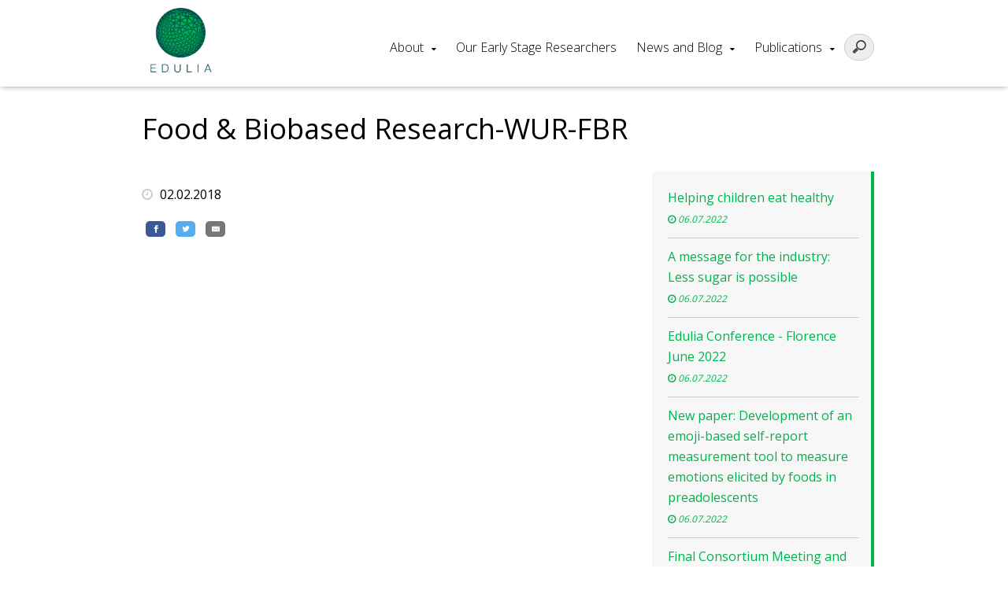

--- FILE ---
content_type: text/html; charset=UTF-8
request_url: https://edulia.eu/partner/food-biobased-research-wur-fbr/
body_size: 14760
content:
<!DOCTYPE html>
<html lang="en-US">
<head>
	<meta charset="UTF-8">
	<!-- Responsive and mobile friendly stuff -->
	<meta name="HandheldFriendly" content="True">
	<meta name="MobileOptimized" content="320">
	<meta name="description" content="">
	<meta name="viewport" content="width=device-width, initial-scale=1.0">

	<title>Food &#038; Biobased Research-WUR-FBR | </title>
	<link rel="stylesheet" type="text/css" media="all" href="https://edulia.eu/wp-content/themes/multisite2017/style.css" />

	<!--[if lt IE 9]>
	<script src="https://edulia.eu/wp-content/themes/multisite2017/js/html5.js"></script>
	<![endif]-->
	<!--[if (lt IE 9) & (!IEMobile)]>
	<link rel="stylesheet" href="https://edulia.eu/wp-content/themes/multisite2017/css/unsemantic-ie.css" media="all">
	<![endif]-->


<meta name='robots' content='max-image-preview:large' />
<script type="text/javascript">function rgmkInitGoogleMaps(){window.rgmkGoogleMapsCallback=true;try{jQuery(document).trigger("rgmkGoogleMapsLoad")}catch(err){}}</script><link rel='dns-prefetch' href='//ajax.aspnetcdn.com' />
<link rel='dns-prefetch' href='//edulia.eu' />
<link rel='dns-prefetch' href='//maps.googleapis.com' />
<link rel='dns-prefetch' href='//maxcdn.bootstrapcdn.com' />
<link rel="alternate" title="oEmbed (JSON)" type="application/json+oembed" href="https://edulia.eu/wp-json/oembed/1.0/embed?url=https%3A%2F%2Fedulia.eu%2Fpartner%2Ffood-biobased-research-wur-fbr%2F" />
<link rel="alternate" title="oEmbed (XML)" type="text/xml+oembed" href="https://edulia.eu/wp-json/oembed/1.0/embed?url=https%3A%2F%2Fedulia.eu%2Fpartner%2Ffood-biobased-research-wur-fbr%2F&#038;format=xml" />
<style id='wp-img-auto-sizes-contain-inline-css' type='text/css'>
img:is([sizes=auto i],[sizes^="auto," i]){contain-intrinsic-size:3000px 1500px}
/*# sourceURL=wp-img-auto-sizes-contain-inline-css */
</style>
<style id='wp-emoji-styles-inline-css' type='text/css'>

	img.wp-smiley, img.emoji {
		display: inline !important;
		border: none !important;
		box-shadow: none !important;
		height: 1em !important;
		width: 1em !important;
		margin: 0 0.07em !important;
		vertical-align: -0.1em !important;
		background: none !important;
		padding: 0 !important;
	}
/*# sourceURL=wp-emoji-styles-inline-css */
</style>
<link rel='stylesheet' id='wp-block-library-css' href='https://edulia.eu/wp-includes/css/dist/block-library/style.min.css?ver=6.9' type='text/css' media='all' />
<style id='global-styles-inline-css' type='text/css'>
:root{--wp--preset--aspect-ratio--square: 1;--wp--preset--aspect-ratio--4-3: 4/3;--wp--preset--aspect-ratio--3-4: 3/4;--wp--preset--aspect-ratio--3-2: 3/2;--wp--preset--aspect-ratio--2-3: 2/3;--wp--preset--aspect-ratio--16-9: 16/9;--wp--preset--aspect-ratio--9-16: 9/16;--wp--preset--color--black: #000000;--wp--preset--color--cyan-bluish-gray: #abb8c3;--wp--preset--color--white: #ffffff;--wp--preset--color--pale-pink: #f78da7;--wp--preset--color--vivid-red: #cf2e2e;--wp--preset--color--luminous-vivid-orange: #ff6900;--wp--preset--color--luminous-vivid-amber: #fcb900;--wp--preset--color--light-green-cyan: #7bdcb5;--wp--preset--color--vivid-green-cyan: #00d084;--wp--preset--color--pale-cyan-blue: #8ed1fc;--wp--preset--color--vivid-cyan-blue: #0693e3;--wp--preset--color--vivid-purple: #9b51e0;--wp--preset--gradient--vivid-cyan-blue-to-vivid-purple: linear-gradient(135deg,rgb(6,147,227) 0%,rgb(155,81,224) 100%);--wp--preset--gradient--light-green-cyan-to-vivid-green-cyan: linear-gradient(135deg,rgb(122,220,180) 0%,rgb(0,208,130) 100%);--wp--preset--gradient--luminous-vivid-amber-to-luminous-vivid-orange: linear-gradient(135deg,rgb(252,185,0) 0%,rgb(255,105,0) 100%);--wp--preset--gradient--luminous-vivid-orange-to-vivid-red: linear-gradient(135deg,rgb(255,105,0) 0%,rgb(207,46,46) 100%);--wp--preset--gradient--very-light-gray-to-cyan-bluish-gray: linear-gradient(135deg,rgb(238,238,238) 0%,rgb(169,184,195) 100%);--wp--preset--gradient--cool-to-warm-spectrum: linear-gradient(135deg,rgb(74,234,220) 0%,rgb(151,120,209) 20%,rgb(207,42,186) 40%,rgb(238,44,130) 60%,rgb(251,105,98) 80%,rgb(254,248,76) 100%);--wp--preset--gradient--blush-light-purple: linear-gradient(135deg,rgb(255,206,236) 0%,rgb(152,150,240) 100%);--wp--preset--gradient--blush-bordeaux: linear-gradient(135deg,rgb(254,205,165) 0%,rgb(254,45,45) 50%,rgb(107,0,62) 100%);--wp--preset--gradient--luminous-dusk: linear-gradient(135deg,rgb(255,203,112) 0%,rgb(199,81,192) 50%,rgb(65,88,208) 100%);--wp--preset--gradient--pale-ocean: linear-gradient(135deg,rgb(255,245,203) 0%,rgb(182,227,212) 50%,rgb(51,167,181) 100%);--wp--preset--gradient--electric-grass: linear-gradient(135deg,rgb(202,248,128) 0%,rgb(113,206,126) 100%);--wp--preset--gradient--midnight: linear-gradient(135deg,rgb(2,3,129) 0%,rgb(40,116,252) 100%);--wp--preset--font-size--small: 13px;--wp--preset--font-size--medium: 20px;--wp--preset--font-size--large: 36px;--wp--preset--font-size--x-large: 42px;--wp--preset--spacing--20: 0.44rem;--wp--preset--spacing--30: 0.67rem;--wp--preset--spacing--40: 1rem;--wp--preset--spacing--50: 1.5rem;--wp--preset--spacing--60: 2.25rem;--wp--preset--spacing--70: 3.38rem;--wp--preset--spacing--80: 5.06rem;--wp--preset--shadow--natural: 6px 6px 9px rgba(0, 0, 0, 0.2);--wp--preset--shadow--deep: 12px 12px 50px rgba(0, 0, 0, 0.4);--wp--preset--shadow--sharp: 6px 6px 0px rgba(0, 0, 0, 0.2);--wp--preset--shadow--outlined: 6px 6px 0px -3px rgb(255, 255, 255), 6px 6px rgb(0, 0, 0);--wp--preset--shadow--crisp: 6px 6px 0px rgb(0, 0, 0);}:where(.is-layout-flex){gap: 0.5em;}:where(.is-layout-grid){gap: 0.5em;}body .is-layout-flex{display: flex;}.is-layout-flex{flex-wrap: wrap;align-items: center;}.is-layout-flex > :is(*, div){margin: 0;}body .is-layout-grid{display: grid;}.is-layout-grid > :is(*, div){margin: 0;}:where(.wp-block-columns.is-layout-flex){gap: 2em;}:where(.wp-block-columns.is-layout-grid){gap: 2em;}:where(.wp-block-post-template.is-layout-flex){gap: 1.25em;}:where(.wp-block-post-template.is-layout-grid){gap: 1.25em;}.has-black-color{color: var(--wp--preset--color--black) !important;}.has-cyan-bluish-gray-color{color: var(--wp--preset--color--cyan-bluish-gray) !important;}.has-white-color{color: var(--wp--preset--color--white) !important;}.has-pale-pink-color{color: var(--wp--preset--color--pale-pink) !important;}.has-vivid-red-color{color: var(--wp--preset--color--vivid-red) !important;}.has-luminous-vivid-orange-color{color: var(--wp--preset--color--luminous-vivid-orange) !important;}.has-luminous-vivid-amber-color{color: var(--wp--preset--color--luminous-vivid-amber) !important;}.has-light-green-cyan-color{color: var(--wp--preset--color--light-green-cyan) !important;}.has-vivid-green-cyan-color{color: var(--wp--preset--color--vivid-green-cyan) !important;}.has-pale-cyan-blue-color{color: var(--wp--preset--color--pale-cyan-blue) !important;}.has-vivid-cyan-blue-color{color: var(--wp--preset--color--vivid-cyan-blue) !important;}.has-vivid-purple-color{color: var(--wp--preset--color--vivid-purple) !important;}.has-black-background-color{background-color: var(--wp--preset--color--black) !important;}.has-cyan-bluish-gray-background-color{background-color: var(--wp--preset--color--cyan-bluish-gray) !important;}.has-white-background-color{background-color: var(--wp--preset--color--white) !important;}.has-pale-pink-background-color{background-color: var(--wp--preset--color--pale-pink) !important;}.has-vivid-red-background-color{background-color: var(--wp--preset--color--vivid-red) !important;}.has-luminous-vivid-orange-background-color{background-color: var(--wp--preset--color--luminous-vivid-orange) !important;}.has-luminous-vivid-amber-background-color{background-color: var(--wp--preset--color--luminous-vivid-amber) !important;}.has-light-green-cyan-background-color{background-color: var(--wp--preset--color--light-green-cyan) !important;}.has-vivid-green-cyan-background-color{background-color: var(--wp--preset--color--vivid-green-cyan) !important;}.has-pale-cyan-blue-background-color{background-color: var(--wp--preset--color--pale-cyan-blue) !important;}.has-vivid-cyan-blue-background-color{background-color: var(--wp--preset--color--vivid-cyan-blue) !important;}.has-vivid-purple-background-color{background-color: var(--wp--preset--color--vivid-purple) !important;}.has-black-border-color{border-color: var(--wp--preset--color--black) !important;}.has-cyan-bluish-gray-border-color{border-color: var(--wp--preset--color--cyan-bluish-gray) !important;}.has-white-border-color{border-color: var(--wp--preset--color--white) !important;}.has-pale-pink-border-color{border-color: var(--wp--preset--color--pale-pink) !important;}.has-vivid-red-border-color{border-color: var(--wp--preset--color--vivid-red) !important;}.has-luminous-vivid-orange-border-color{border-color: var(--wp--preset--color--luminous-vivid-orange) !important;}.has-luminous-vivid-amber-border-color{border-color: var(--wp--preset--color--luminous-vivid-amber) !important;}.has-light-green-cyan-border-color{border-color: var(--wp--preset--color--light-green-cyan) !important;}.has-vivid-green-cyan-border-color{border-color: var(--wp--preset--color--vivid-green-cyan) !important;}.has-pale-cyan-blue-border-color{border-color: var(--wp--preset--color--pale-cyan-blue) !important;}.has-vivid-cyan-blue-border-color{border-color: var(--wp--preset--color--vivid-cyan-blue) !important;}.has-vivid-purple-border-color{border-color: var(--wp--preset--color--vivid-purple) !important;}.has-vivid-cyan-blue-to-vivid-purple-gradient-background{background: var(--wp--preset--gradient--vivid-cyan-blue-to-vivid-purple) !important;}.has-light-green-cyan-to-vivid-green-cyan-gradient-background{background: var(--wp--preset--gradient--light-green-cyan-to-vivid-green-cyan) !important;}.has-luminous-vivid-amber-to-luminous-vivid-orange-gradient-background{background: var(--wp--preset--gradient--luminous-vivid-amber-to-luminous-vivid-orange) !important;}.has-luminous-vivid-orange-to-vivid-red-gradient-background{background: var(--wp--preset--gradient--luminous-vivid-orange-to-vivid-red) !important;}.has-very-light-gray-to-cyan-bluish-gray-gradient-background{background: var(--wp--preset--gradient--very-light-gray-to-cyan-bluish-gray) !important;}.has-cool-to-warm-spectrum-gradient-background{background: var(--wp--preset--gradient--cool-to-warm-spectrum) !important;}.has-blush-light-purple-gradient-background{background: var(--wp--preset--gradient--blush-light-purple) !important;}.has-blush-bordeaux-gradient-background{background: var(--wp--preset--gradient--blush-bordeaux) !important;}.has-luminous-dusk-gradient-background{background: var(--wp--preset--gradient--luminous-dusk) !important;}.has-pale-ocean-gradient-background{background: var(--wp--preset--gradient--pale-ocean) !important;}.has-electric-grass-gradient-background{background: var(--wp--preset--gradient--electric-grass) !important;}.has-midnight-gradient-background{background: var(--wp--preset--gradient--midnight) !important;}.has-small-font-size{font-size: var(--wp--preset--font-size--small) !important;}.has-medium-font-size{font-size: var(--wp--preset--font-size--medium) !important;}.has-large-font-size{font-size: var(--wp--preset--font-size--large) !important;}.has-x-large-font-size{font-size: var(--wp--preset--font-size--x-large) !important;}
/*# sourceURL=global-styles-inline-css */
</style>

<style id='classic-theme-styles-inline-css' type='text/css'>
/*! This file is auto-generated */
.wp-block-button__link{color:#fff;background-color:#32373c;border-radius:9999px;box-shadow:none;text-decoration:none;padding:calc(.667em + 2px) calc(1.333em + 2px);font-size:1.125em}.wp-block-file__button{background:#32373c;color:#fff;text-decoration:none}
/*# sourceURL=/wp-includes/css/classic-themes.min.css */
</style>
<link rel='stylesheet' id='wpml-legacy-horizontal-list-0-css' href='https://edulia.eu/wp-content/plugins/sitepress-multilingual-cms/templates/language-switchers/legacy-list-horizontal/style.min.css?ver=1' type='text/css' media='all' />
<style id='wpml-legacy-horizontal-list-0-inline-css' type='text/css'>
.wpml-ls-statics-shortcode_actions a, .wpml-ls-statics-shortcode_actions .wpml-ls-sub-menu a, .wpml-ls-statics-shortcode_actions .wpml-ls-sub-menu a:link, .wpml-ls-statics-shortcode_actions li:not(.wpml-ls-current-language) .wpml-ls-link, .wpml-ls-statics-shortcode_actions li:not(.wpml-ls-current-language) .wpml-ls-link:link {background-color:#eaeaea;}
/*# sourceURL=wpml-legacy-horizontal-list-0-inline-css */
</style>
<link rel='stylesheet' id='mmenu-css' href='https://edulia.eu/wp-content/themes/multisite2017/css/jquery.mmenu.all.css?ver=6.9' type='text/css' media='all' />
<link rel='stylesheet' id='font-awesome-css' href='//maxcdn.bootstrapcdn.com/font-awesome/4.7.0/css/font-awesome.min.css?ver=6.9' type='text/css' media='all' />
<link rel='stylesheet' id='hover-css' href='https://edulia.eu/wp-content/themes/multisite2017/css/hover.css?ver=6.9' type='text/css' media='all' />
<link rel='stylesheet' id='animate-css' href='https://edulia.eu/wp-content/themes/multisite2017/css/animate.css?ver=6.9' type='text/css' media='all' />
<link rel='stylesheet' id='slider-css' href='https://edulia.eu/wp-content/themes/multisite2017/css/lightslider.css?ver=6.9' type='text/css' media='all' />
<script type="text/javascript" src="https://edulia.eu/wp-includes/js/jquery/jquery.min.js?ver=3.7.1" id="jquery-core-js"></script>
<script type="text/javascript" src="https://edulia.eu/wp-includes/js/jquery/jquery-migrate.min.js?ver=3.4.1" id="jquery-migrate-js"></script>
<script type="text/javascript" src="https://ajax.aspnetcdn.com/ajax/modernizr/modernizr-2.7.2.js?ver=6.9" id="modernizr-js"></script>
<script type="text/javascript" src="https://edulia.eu/wp-content/themes/multisite2017/js/jquery.mmenu.min.all.js?ver=6.9" id="mmenu-js"></script>
<script type="text/javascript" src="https://edulia.eu/wp-content/themes/multisite2017/js/jquery.backstretch.js?ver=6.9" id="backstretch-js"></script>
<script type="text/javascript" src="https://edulia.eu/wp-content/themes/multisite2017/js/scripts.js?ver=6.9" id="scripts-js"></script>
<script type="text/javascript" src="https://edulia.eu/wp-content/themes/multisite2017/js/lightslider.js?ver=6.9" id="slider-js"></script>
<link rel="https://api.w.org/" href="https://edulia.eu/wp-json/" /><link rel="EditURI" type="application/rsd+xml" title="RSD" href="https://edulia.eu/xmlrpc.php?rsd" />
<meta name="generator" content="WordPress 6.9" />
<link rel="canonical" href="https://edulia.eu/partner/food-biobased-research-wur-fbr/" />
<link rel='shortlink' href='https://edulia.eu/?p=68' />
<meta name="generator" content="WPML ver:4.9.0 stt:1,2;" />


<style>#mobilemenu ul li a:hover,
.mm-menu.mm-light .mm-list > li.mm-selected > a:not(.mm-subopen),
.mm-menu.mm-light .mm-list > li.mm-selected > span,
a.button,
#news a,
.work a {
background: #00b34e !important; } #mobilemenutoggle a,
 #mobilemenutoggle a:hover,
 #menu #primary ul li a:hover,
.work a.orange,
#main ul:not(.dropdowner) a,
p a, p a:visited   {
    color: #00b34e !important; }  body, p {
  font-family: "Open Sans", sans-serif !important; }h1, h1[class], h2, h2[class], h1.widget-title,
h2.widget-title,
h3.widget-title,
h4.widget-title,
h5.widget-title,
h6.widget-title,
.widget-title, #header h1  {
  font-family: "Open Sans", sans-serif !important; } .events a { border-left: solid 6px #00b34e !important; } .posts a  { border-bottom: solid 2px #00b34e !important; } .hvr-reveal:before { border-color: #00b34e !important; } #sidebar {border-right: solid 4px #00b34e !important; } </style>

</head>
<body class="wp-singular partner-template-default single single-partner postid-68 wp-theme-multisite2017">
<div>


<header id="header">
<!-- LOGO -->
		<div id="site_title">
			<div class="wrap">
				<div class="grid-container grid-parent parent-menu">
					<div class="grid-30 tablet-grid-70 mobile-grid-80 logo">
						<span class="helper"></span><a id="logo1" href="https://edulia.eu" ><img alt="Edulia" src="https://edulia.eu/wp-content/uploads/sites/25/2018/01/edulia3-800px-300x265.png" /></a>
					</div>

					<div class="grid-70 tablet-grid-30 mobile-grid-20 hide-on-desktop ">
					<p id="mobilemenutoggle"><a href="#mobilemenu"><i class="fa fa-bars"></i></a></p>

					</div>

					<div id="menu" class="grid-70 hide-on-tablet hide-on-mobile">

					<div class="grid-100 language"></div>
								
<form role="search" method="get" id="searchform" action="https://edulia.eu/">
	<input type="search" value="" name="s" id="s" />
</form>

<style> #primary {margin-right: 45px;} </style>
								<nav id="primary" class="menu-menu-1-container"><ul id="menu-menu-1" class="menu"><li id="menu-item-13" class="menu-item menu-item-type-post_type menu-item-object-page menu-item-has-children menu-item-13"><a href="https://edulia.eu/about-edulia/" class="hvr-underline-reveal">About</a>

<ul class="sub-menu">
	<li id="menu-item-113" class="menu-item menu-item-type-post_type menu-item-object-page menu-item-113"><a href="https://edulia.eu/work-packages/">Work Packages</a>
</li>
	<li id="menu-item-207" class="menu-item menu-item-type-post_type menu-item-object-page menu-item-207"><a href="https://edulia.eu/training-program/">Training program</a>
</li>
	<li id="menu-item-15" class="menu-item menu-item-type-post_type menu-item-object-page menu-item-15"><a href="https://edulia.eu/partners/">Partners</a>
</li>
</ul>
</li>
<li id="menu-item-201" class="menu-item menu-item-type-post_type menu-item-object-page menu-item-201"><a href="https://edulia.eu/esr-projects-in-edulia/" class="hvr-underline-reveal">Our Early Stage Researchers</a>
</li>
<li id="menu-item-85" class="menu-item menu-item-type-post_type menu-item-object-page menu-item-has-children menu-item-85"><a href="https://edulia.eu/news/" class="hvr-underline-reveal">News and Blog</a>

<ul class="sub-menu">
	<li id="menu-item-108" class="menu-item menu-item-type-post_type menu-item-object-page menu-item-108"><a href="https://edulia.eu/events/">Events</a>
</li>
	<li id="menu-item-89" class="menu-item menu-item-type-post_type menu-item-object-page menu-item-89"><a href="https://edulia.eu/newsletter/">Edulia Newsletter</a>
</li>
	<li id="menu-item-117" class="menu-item menu-item-type-post_type menu-item-object-page menu-item-117"><a href="https://edulia.eu/edulia-in-media/">Edulia in media</a>
</li>
</ul>
</li>
<li id="menu-item-4572" class="menu-item menu-item-type-custom menu-item-object-custom menu-item-has-children menu-item-4572"><a class="hvr-underline-reveal">Publications</a>

<ul class="sub-menu">
	<li id="menu-item-4334" class="menu-item menu-item-type-post_type menu-item-object-page menu-item-4334"><a href="https://edulia.eu/publications-2/">Scientific publications</a>
</li>
	<li id="menu-item-4560" class="menu-item menu-item-type-post_type menu-item-object-page menu-item-4560"><a href="https://edulia.eu/publications-2/popular-summaries/">Popular summaries</a>
</li>
	<li id="menu-item-4569" class="menu-item menu-item-type-post_type menu-item-object-page menu-item-4569"><a href="https://edulia.eu/publications-2/reports/">Reports</a>
</li>
	<li id="menu-item-4565" class="menu-item menu-item-type-post_type menu-item-object-page menu-item-4565"><a href="https://edulia.eu/publications-2/infographics/">Infographics</a>
</li>
</ul>
</li>
</ul></nav>


					</div>


				</div>
			</div>
		</div>

</header>



	<section id="main">
		<div class="page2">
			<div class="wrap">
				<div id="content" class="grid-container grid-parent">
					<div class="grid-100">
						<h1 class="page-title">Food &#038; Biobased Research-WUR-FBR</h1>
					</div>

					
						<div id="entry" class="grid-65 tablet-grid-100 mobile-grid-100">

														<div class="postmeta">
								<p class="post-date"><i class="fa fa-clock-o" aria-hidden="true" style="font-size: 1em;"></i> 02.02.2018								</p>							</div>

																						
    <!-- Sharingbutton Facebook -->
    <a class="resp-sharing-button__link" href="https://facebook.com/sharer/sharer.php?u=https://edulia.eu/partner/food-biobased-research-wur-fbr/" target="_blank" aria-label="">
      <div class="resp-sharing-button resp-sharing-button--facebook resp-sharing-button--small">

        <div aria-hidden="true" class="resp-sharing-button__icon resp-sharing-button__icon--solid">
          <svg xmlns="http://www.w3.org/2000/svg" viewBox="0 0 24 24">
            <path d="M18.77 7.46H14.5v-1.9c0-.9.6-1.1 1-1.1h3V.5h-4.33C10.24.5 9.5 3.44 9.5 5.32v2.15h-3v4h3v12h5v-12h3.85l.42-4z"/>
          </svg>
        </div>
      </div>

    </a>

    <!-- Sharingbutton Twitter -->
    <a class="resp-sharing-button__link" href="https://twitter.com/intent/tweet/?text=Food &#038; Biobased Research-WUR-FBR -&url=https://edulia.eu/partner/food-biobased-research-wur-fbr/" target="_blank" aria-label="">

      <div class="resp-sharing-button resp-sharing-button--twitter resp-sharing-button--small">
        <div aria-hidden="true" class="resp-sharing-button__icon resp-sharing-button__icon--solid">
          <svg xmlns="http://www.w3.org/2000/svg" viewBox="0 0 24 24">
            <path d="M23.44 4.83c-.8.37-1.5.38-2.22.02.93-.56.98-.96 1.32-2.02-.88.52-1.86.9-2.9 1.1-.82-.88-2-1.43-3.3-1.43-2.5 0-4.55 2.04-4.55 4.54 0 .36.03.7.1 1.04-3.77-.2-7.12-2-9.36-4.75-.4.67-.6 1.45-.6 2.3 0 1.56.8 2.95 2 3.77-.74-.03-1.44-.23-2.05-.57v.06c0 2.2 1.56 4.03 3.64 4.44-.67.2-1.37.2-2.06.08.58 1.8 2.26 3.12 4.25 3.16C5.78 18.1 3.37 18.74 1 18.46c2 1.3 4.4 2.04 6.97 2.04 8.35 0 12.92-6.92 12.92-12.93 0-.2 0-.4-.02-.6.9-.63 1.96-1.22 2.56-2.14z"/>
          </svg>
        </div>
      </div>

    </a>

    <!-- Sharingbutton E-Mail -->
    <a class="resp-sharing-button__link" href="mailto:?subject=Food &#038; Biobased Research-WUR-FBR&body=https://edulia.eu/partner/food-biobased-research-wur-fbr/" target="_self" aria-label="">

      <div class="resp-sharing-button resp-sharing-button--email resp-sharing-button--small">
        <div aria-hidden="true" class="resp-sharing-button__icon resp-sharing-button__icon--solid">
          <svg xmlns="http://www.w3.org/2000/svg" viewBox="0 0 24 24">
            <path d="M22 4H2C.9 4 0 4.9 0 6v12c0 1.1.9 2 2 2h20c1.1 0 2-.9 2-2V6c0-1.1-.9-2-2-2zM7.25 14.43l-3.5 2c-.08.05-.17.07-.25.07-.17 0-.34-.1-.43-.25-.14-.24-.06-.55.18-.68l3.5-2c.24-.14.55-.06.68.18.14.24.06.55-.18.68zm4.75.07c-.1 0-.2-.03-.27-.08l-8.5-5.5c-.23-.15-.3-.46-.15-.7.15-.22.46-.3.7-.14L12 13.4l8.23-5.32c.23-.15.54-.08.7.15.14.23.07.54-.16.7l-8.5 5.5c-.08.04-.17.07-.27.07zm8.93 1.75c-.1.16-.26.25-.43.25-.08 0-.17-.02-.25-.07l-3.5-2c-.24-.13-.32-.44-.18-.68s.44-.32.68-.18l3.5 2c.24.13.32.44.18.68z"/>
          </svg>
        </div>
      </div>
      
    </a>

    
						</div>

											
						<div id="sidebar" class="grid-30 prefix-5 tablet-grid-100 mobile-grid-100">
							<ul class="more_posts">
								<li><a href="https://edulia.eu/helping-children-eat-healthy/"><b>Helping children eat healthy </b><br/><span><i class="fa fa-clock-o" aria-hidden="true"></i> 06.07.2022</span></a></li><li><a href="https://edulia.eu/a-message-for-the-industry-less-sugar-is-possible/"><b>A message for the industry: Less sugar is possible </b><br/><span><i class="fa fa-clock-o" aria-hidden="true"></i> 06.07.2022</span></a></li><li><a href="https://edulia.eu/edulia-conference-florence-june-2022/"><b>Edulia Conference - Florence June 2022 </b><br/><span><i class="fa fa-clock-o" aria-hidden="true"></i> 06.07.2022</span></a></li><li><a href="https://edulia.eu/new-paper-development-of-an-emoji-based-self-report-measurement-tool-to-measure-emotions-elicited-by-foods-in-preadolescents/"><b>New paper: Development of an emoji-based self-report measurement tool to measure emotions elicited by foods in preadolescents </b><br/><span><i class="fa fa-clock-o" aria-hidden="true"></i> 06.07.2022</span></a></li><li><a href="https://edulia.eu/final-consortium-meeting-and-general-assembly/"><b>Final Consortium Meeting and General Assembly </b><br/><span><i class="fa fa-clock-o" aria-hidden="true"></i> 06.07.2022</span></a></li><li><a href="https://edulia.eu/new-thesis-the-role-of-emotions-personality-traits-and-sensory-sensitivity-in-preadolescents-food-preferences/"><b>New thesis: The Role of Emotions, Personality Traits, and Sensory Sensitivity in Preadolescents’ Food Preferences </b><br/><span><i class="fa fa-clock-o" aria-hidden="true"></i> 08.06.2022</span></a></li><li><a href="https://edulia.eu/extended-deadline-for-abstracts-to-edulia-conference/"><b>Extended deadline for abstracts to Edulia conference </b><br/><span><i class="fa fa-clock-o" aria-hidden="true"></i> 12.05.2022</span></a></li><li><a href="https://edulia.eu/paper-about-weight-status-and-mental-well-being-among-adolescents/"><b>Paper about Weight Status and Mental Well-Being Among Adolescents </b><br/><span><i class="fa fa-clock-o" aria-hidden="true"></i> 21.04.2022</span></a></li><li><a href="https://edulia.eu/new-thesis-new-methodologies-in-sensory-and-consumer-research-with-preadolescents-to-guide-product-development-of-healthy-child-centered-food/"><b>New thesis: New methodologies in sensory and consumer research with preadolescents to guide product development of healthy, child-centered food </b><br/><span><i class="fa fa-clock-o" aria-hidden="true"></i> 11.03.2022</span></a></li><li><a href="https://edulia.eu/new-thesis-formation-of-healthy-eating-habits-in-children-aged-0-3-years-supporting-the-development-of-public-health-guidelines-dissemination-material-and-its-evaluation-with-parents-and-healthcare/"><b>New thesis: Formation of healthy eating habits in children aged 0-3 years: supporting the development of public  health guidelines dissemination material and its evaluation with parents and healthcare professionals </b><br/><span><i class="fa fa-clock-o" aria-hidden="true"></i> 11.03.2022</span></a></li><li><a href="https://edulia.eu/new-paper-listening-to-children-voices-in-early-stages-of-new-product-development-through-co-creation-creative-focus-group-and-online-platform/"><b>New paper: Listening to children voices in early stages of new product development through co-creation – Creative focus group and online platform </b><br/><span><i class="fa fa-clock-o" aria-hidden="true"></i> 02.03.2022</span></a></li><li><a href="https://edulia.eu/new-paper-capturing-food-elicited-emotions-facial-decoding-of-childrens-implicit-and-explicit-responses-to-tasted-samples/"><b>New paper - Capturing food-elicited emotions: Facial decoding of children’s implicit and explicit responses to tasted samples </b><br/><span><i class="fa fa-clock-o" aria-hidden="true"></i> 02.03.2022</span></a></li><li><a href="https://edulia.eu/expanding-food-worlds-of-pre-adolescents-practical-guidelines-to-support-pre-adolescents-in-eating-healthy-outside-home-in-a-tempting-food-environment/"><b>Expanding food worlds of pre-adolescents: Practical guidelines to support pre-adolescents in eating healthy outside home in a tempting food environment </b><br/><span><i class="fa fa-clock-o" aria-hidden="true"></i> 02.03.2022</span></a></li><li><a href="https://edulia.eu/new-paper-parental-feeding-practices-and-parental-involvement-in-child-feeding-in-denmark-gender-differences-and-predictors/"><b>New paper: Parental feeding practices and parental involvement in child feeding in  Denmark: gender differences and predictors </b><br/><span><i class="fa fa-clock-o" aria-hidden="true"></i> 08.02.2022</span></a></li><li><a href="https://edulia.eu/new-paper-parenthood-as-a-window-of-opportunity-for-dietary-changes-perspectives-from-uruguayan-parents/"><b>New paper - Parenthood as a window of opportunity for dietary changes: perspectives from Uruguayan parents  </b><br/><span><i class="fa fa-clock-o" aria-hidden="true"></i> 08.02.2022</span></a></li><li><a href="https://edulia.eu/edulia-conference-programme/"><b>Edulia Conference programme </b><br/><span><i class="fa fa-clock-o" aria-hidden="true"></i> 16.06.2022</span></a></li><li><a href="https://edulia.eu/edulia-final-conference-postponed-to-june/"><b>Edulia final conference postponed </b><br/><span><i class="fa fa-clock-o" aria-hidden="true"></i> 20.01.2022</span></a></li><li><a href="https://edulia.eu/make-the-sensory-testing-fun-for-preadolescents-the-use-of-gamification-in-the-sensory-test-setup-with-children/"><b>Make the sensory testing fun for preadolescents!  The use of gamification in the sensory test setup with children </b><br/><span><i class="fa fa-clock-o" aria-hidden="true"></i> 17.12.2021</span></a></li><li><a href="https://edulia.eu/new-paper-young-childrens-eating-in-the-absence-of-hunger-links-with-childrens-control-abilities-their-weight-status-and-maternal-controlling-feeding-practices/"><b>New paper: Young children’s eating in the absence of hunger: links with children’s control abilities, their weight status, and maternal controlling feeding practices. </b><br/><span><i class="fa fa-clock-o" aria-hidden="true"></i> 17.12.2021</span></a></li><li><a href="https://edulia.eu/measuring-basic-tastes-and-fattiness-sensitivity-in-preadolescents-and-the-relation-to-childrens-food-liking/"><b>Measuring basic tastes and fattiness sensitivity in preadolescents and the relation to children’s food liking </b><br/><span><i class="fa fa-clock-o" aria-hidden="true"></i> 17.12.2021</span></a></li><li><a href="https://edulia.eu/new-thesis-transitioning-to-parenthood-factors-influencing-new-parents-healthy-eating-behaviours-and-strategies-for-change/"><b>New thesis: Transitioning to parenthood: Factors influencing new parents’ healthy eating behaviours and strategies for change </b><br/><span><i class="fa fa-clock-o" aria-hidden="true"></i> 07.12.2021</span></a></li><li><a href="https://edulia.eu/a-remote-sensory-testing-during-covid-19-pandemic-with-preadolescents/"><b>A remote sensory testing during Covid-19 pandemic with preadolescents </b><br/><span><i class="fa fa-clock-o" aria-hidden="true"></i> 07.12.2021</span></a></li><li><a href="https://edulia.eu/new-paper-measuring-basic-tastes-and-fattiness-sensitivity-in-preadolescents-and-the-relation-to-childrens-food-liking/"><b>New Paper: Measuring basic tastes and fattiness sensitivity in preadolescents and the relation to children’s food liking </b><br/><span><i class="fa fa-clock-o" aria-hidden="true"></i> 07.12.2021</span></a></li><li><a href="https://edulia.eu/new-paper-preadolescents-taste-sensitivity-is-associated-with-their-eating-behaviour/"><b>New Paper: Preadolescents’ taste sensitivity is associated with their eating behaviour </b><br/><span><i class="fa fa-clock-o" aria-hidden="true"></i> 07.12.2021</span></a></li><li><a href="https://edulia.eu/edulia-conference-see-the-program/"><b>Edulia Conference – Bringing down barriers to children’s healthy eating, 21st-22nd June </b><br/><span><i class="fa fa-clock-o" aria-hidden="true"></i> 31.01.2022</span></a></li><li><a href="https://edulia.eu/new-thesis-peer-sibling-and-social-media-influence-on-preadolescent-childrens-healthy-eating-behaviour/"><b>New thesis: Peer, sibling and social media influence on preadolescent children’s healthy eating behaviour </b><br/><span><i class="fa fa-clock-o" aria-hidden="true"></i> 17.11.2021</span></a></li><li><a href="https://edulia.eu/new-thesis-taste-sensitivity-in-pre-adolesenct-children/"><b>New thesis: Taste sensitivity in pre-adolescent children </b><br/><span><i class="fa fa-clock-o" aria-hidden="true"></i> 23.11.2021</span></a></li><li><a href="https://edulia.eu/new-paper-does-responsiveness-to-basic-tastes-influence-preadolescents-food-liking-investigating-taste-responsiveness-segment-on-bitter-sour-sweet-and-salty-umami-model-food-samples/"><b>New paper: Does Responsiveness to Basic Tastes Influence Preadolescents’ Food Liking? Investigating Taste Responsiveness Segment on Bitter-Sour-Sweet and Salty-Umami Model Food Samples </b><br/><span><i class="fa fa-clock-o" aria-hidden="true"></i> 16.11.2021</span></a></li><li><a href="https://edulia.eu/new-phd-pn-maternal-and-paternal-feeding-practices/"><b>New PhD on maternal and paternal feeding practices </b><br/><span><i class="fa fa-clock-o" aria-hidden="true"></i> 25.10.2021</span></a></li><li><a href="https://edulia.eu/new-thesis-on-conceptual-knowledge-about-food-and-links-to-food-rejection/"><b>New thesis on conceptual knowledge about food and links to food rejection </b><br/><span><i class="fa fa-clock-o" aria-hidden="true"></i> 15.11.2021</span></a></li><li><a href="https://edulia.eu/new-paper-contrasts-and-ambivalences-in-french-parents-experiences-regarding-changes-in-eating-and-cooking-behaviours-during-the-covid-19-lockdown/"><b>New paper: Contrasts and ambivalences in French parents’ experiences regarding changes in eating and cooking behaviours during the COVID-19 lockdown. </b><br/><span><i class="fa fa-clock-o" aria-hidden="true"></i> 02.11.2021</span></a></li><li><a href="https://edulia.eu/first-phd-in-edulia/"><b>First PhD in Edulia on sugar reduction in dairy products targeted at children </b><br/><span><i class="fa fa-clock-o" aria-hidden="true"></i> 21.10.2021</span></a></li><li><a href="https://edulia.eu/new-paper-childrens-sweet-tooth-explicit-ratings-vs-implicit-bias-measured-by-the-approach-avoidance-task-aat/"><b>New paper: Children’s sweet tooth: Explicit ratings vs. Implicit bias measured by the Approach avoidance task (AAT) </b><br/><span><i class="fa fa-clock-o" aria-hidden="true"></i> 02.11.2021</span></a></li><li><a href="https://edulia.eu/new-paper-information-seeking-of-french-parents-regarding-infant-and-young-child-feeding-practices-needs-and-determinants/"><b>New paper: Information seeking of French parents regarding infant and young child feeding: practices, needs and determinants </b><br/><span><i class="fa fa-clock-o" aria-hidden="true"></i> 10.09.2021</span></a></li><li><a href="https://edulia.eu/new-paper-how-do-french-parents-determine-portion-sizes-for-their-pre-schooler-a-qualitative-exploration-of-the-parent-child-division-of-responsibility-and-influencing-factors/"><b>New paper: How do French parents determine portion sizes for their pre-schooler? A qualitative exploration of the parent-child division of responsibility and influencing factors </b><br/><span><i class="fa fa-clock-o" aria-hidden="true"></i> 10.09.2021</span></a></li><li><a href="https://edulia.eu/new-paper-the-perceptions-and-needs-of-french-parents-and-pediatricians-concerning-information-on-complementary-feeding/"><b>New paper: The Perceptions and Needs of French Parents and Pediatricians Concerning Information on Complementary Feeding </b><br/><span><i class="fa fa-clock-o" aria-hidden="true"></i> 02.08.2021</span></a></li><li><a href="https://edulia.eu/new-paper-are-food-parenting-practices-gendered-impact-of-mothers-and-fathers-practices-on-their-childs-eating-behaviors/"><b>New paper: Are food parenting practices gendered? Impact of mothers' and fathers' practices on their child's eating behaviors. </b><br/><span><i class="fa fa-clock-o" aria-hidden="true"></i> 30.06.2021</span></a></li><li><a href="https://edulia.eu/new-paper-the-influence-of-label-information-on-the-snacks-parents-choose-for-their-children-individual-differences-in-a-choice-based-conjoint-test/"><b>New paper: The influence of label information on the snacks parents choose for their children: Individual differences in a choice based conjoint test </b><br/><span><i class="fa fa-clock-o" aria-hidden="true"></i> 30.06.2021</span></a></li><li><a href="https://edulia.eu/new-paper-do-children-favor-snacks-and-dislike-vegetables-exploring-childrens-food-preferences-using-drawing-as-a-projective-technique-a-cross-cultural-study/"><b>New paper: "Do children favor snacks and dislike vegetables? Exploring children’s food preferences using drawing as a projective technique. A cross-cultural study" </b><br/><span><i class="fa fa-clock-o" aria-hidden="true"></i> 21.06.2021</span></a></li><li><a href="https://edulia.eu/new-paper-the-role-of-peers-siblings-and-social-media-for-childrens-healthy-eating-socialization-a-mixed-methods-study/"><b>New paper: The role of peers, siblings and social media for children’s healthy eating socialization: a mixed methods study </b><br/><span><i class="fa fa-clock-o" aria-hidden="true"></i> 21.06.2021</span></a></li><li><a href="https://edulia.eu/new-paper-dutch-preadolescents-food-consumption-at-school/"><b>New paper: Dutch Preadolescents’ Food Consumption at School </b><br/><span><i class="fa fa-clock-o" aria-hidden="true"></i> 18.05.2021</span></a></li><li><a href="https://edulia.eu/new-paper-the-meaning-of-emoji-to-describe-food-experiences-in-pre-adolescents/"><b>New paper: The Meaning of Emoji to Describe Food Experiences in Pre-Adolescents </b><br/><span><i class="fa fa-clock-o" aria-hidden="true"></i> 18.05.2021</span></a></li><li><a href="https://edulia.eu/new-paper-can-children-use-temporal-sensory-methods-to-describe-visual-and-food-stimuli/"><b>New paper: Can children use temporal sensory methods to describe visual and food stimuli? </b><br/><span><i class="fa fa-clock-o" aria-hidden="true"></i> 18.05.2021</span></a></li><li><a href="https://edulia.eu/new-paper-strawberries-and-cream-the-relationship-between-food-rejection-and-thematic-knowledge-of-food-in-young-children/"><b>New paper: Strawberries and Cream: The Relationship between Food Rejection and Thematic Knowledge of Food in Young Children </b><br/><span><i class="fa fa-clock-o" aria-hidden="true"></i> 07.04.2021</span></a></li><li><a href="https://edulia.eu/award-to-edulia-early-stage-researcher/"><b>Award to Edulia Early stage researcher </b><br/><span><i class="fa fa-clock-o" aria-hidden="true"></i> 19.05.2021</span></a></li><li><a href="https://edulia.eu/edulia-webinar-from-institut-paul-bocuse-cognitive-and-social-variables-modulating-food-rejection-or-acceptance-in-children/"><b>Edulia webinar from Institut Paul Bocuse: Cognitive and Social variables modulating food rejection (or acceptance) in children. </b><br/><span><i class="fa fa-clock-o" aria-hidden="true"></i> 19.04.2021</span></a></li><li><a href="https://edulia.eu/new-paper-child-eating-behaviors-parental-feeding-practices-and-food-shopping-motivations-during-the-covid-19-lockdown-in-france-how-did-they-change/"><b>New paper: Child eating behaviors, parental feeding practices and food shopping motivations during the COVID-19 lockdown in France: (How) did they change? </b><br/><span><i class="fa fa-clock-o" aria-hidden="true"></i> 05.02.2021</span></a></li><li><a href="https://edulia.eu/oscar-and-sophies-vegetable-friends/"><b>Oscar and Sophies’ vegetable friends  </b><br/><span><i class="fa fa-clock-o" aria-hidden="true"></i> 25.02.2021</span></a></li><li><a href="https://edulia.eu/edulia-webinar-on-children-and-healthy-eating-with-video-from-the-seminar/"><b>Edulia webinar on children and healthy eating - with video from the seminar </b><br/><span><i class="fa fa-clock-o" aria-hidden="true"></i> 25.02.2021</span></a></li><li><a href="https://edulia.eu/video-of-father-daughter-enjoying-the-superpowers-of-healthy-eating/"><b>Video of father &amp; daughter enjoying the superpowers of healthy eating!  </b><br/><span><i class="fa fa-clock-o" aria-hidden="true"></i> 10.02.2021</span></a></li><li><a href="https://edulia.eu/new-paper-children-as-food-designers-the-potential-of-co-creation-to-make-the-healthy-choice-the-preferred-one/"><b>New paper: Children as food designers: The potential of co-creation to make the healthy choice the preferred one </b><br/><span><i class="fa fa-clock-o" aria-hidden="true"></i> 19.01.2021</span></a></li><li><a href="https://edulia.eu/secondment-at-the-mapp-centre-aarhus-university-denmark-kaat-philippe-esr7/"><b>Secondment at the MAPP centre, Aarhus University, Denmark – Kaat Philippe (ESR7) </b><br/><span><i class="fa fa-clock-o" aria-hidden="true"></i> 05.02.2021</span></a></li><li><a href="https://edulia.eu/new-paper-perspectives-on-sugar-consumption-expressed-on-social-media-by-french-speaking-and-danish-speaking-parents/"><b>New paper: Perspectives on sugar consumption expressed on social media by French-speaking and Danish-speaking parents </b><br/><span><i class="fa fa-clock-o" aria-hidden="true"></i> 13.01.2021</span></a></li><li><a href="https://edulia.eu/infographics-recommendations-on-how-to-tackle-nutrition-issues-among-parents/"><b>Infographics: Recommendations on how to tackle nutrition issues among parents </b><br/><span><i class="fa fa-clock-o" aria-hidden="true"></i> 01.02.2021</span></a></li><li><a href="https://edulia.eu/new-paper-significant-sugar-reduction-in-dairy-products-targeted-at-children-is-possible-without-affecting-hedonic-perception/"><b>New paper: Significant sugar-reduction in dairy products targeted at children is possible without affecting hedonic perception </b><br/><span><i class="fa fa-clock-o" aria-hidden="true"></i> 19.01.2021</span></a></li><li><a href="https://edulia.eu/impressions-from-eurosense-a-sense-of-innovation/"><b>Impressions from Eurosense – A sense of Innovation </b><br/><span><i class="fa fa-clock-o" aria-hidden="true"></i> 21.12.2020</span></a></li><li><a href="https://edulia.eu/new-paper-do-basic-tastes-and-fattiness-sensitivity-influence-food-liking-in-preadolescents/"><b>New paper: Do Basic Tastes and Fattiness Sensitivity Influence Food Liking in Preadolescents? </b><br/><span><i class="fa fa-clock-o" aria-hidden="true"></i> 13.10.2020</span></a></li><li><a href="https://edulia.eu/starting-a-new-position-during-a-pandemic/"><b>Starting a new position during a pandemic </b><br/><span><i class="fa fa-clock-o" aria-hidden="true"></i> 09.12.2020</span></a></li><li><a href="https://edulia.eu/esr9-peer-and-sibling-influence-on-childrens-healthy-eating-behavior-preadolescents/"><b>ESR9 Peer and sibling influence on children’s healthy eating behavior (preadolescents) </b><br/><span><i class="fa fa-clock-o" aria-hidden="true"></i> 07.09.2018</span></a></li><li><a href="https://edulia.eu/get-to-know-the-early-stage-researchers-interview-with-carina-mueller-new-esr-in-the-project/"><b>Get to know the early stage researchers - interview with Carina Mueller - new ESR in the project </b><br/><span><i class="fa fa-clock-o" aria-hidden="true"></i> 22.10.2020</span></a></li><li><a href="https://edulia.eu/new-paper-preadolescentshealthy-eating-behaviorpeeping-through-the-social-norms-approach/"><b>New paper: Preadolescents’healthy eating behavior:peeping through the social norms approach </b><br/><span><i class="fa fa-clock-o" aria-hidden="true"></i> 15.09.2020</span></a></li><li><a href="https://edulia.eu/an-early-stage-researchers-diary-during-corona-times/"><b>An Early Stage Researcher’s diary during corona times  </b><br/><span><i class="fa fa-clock-o" aria-hidden="true"></i> 22.10.2020</span></a></li><li><a href="https://edulia.eu/new-paper-how-children-approach-a-cata-test-influences-the-outcome-insights-on-ticking-styles-from-two-case-studies-with-6-9-year-old-children/"><b>New paper: How children approach a CATA test influences the outcome. Insights on ticking styles from two case studies with 6–9-year old children </b><br/><span><i class="fa fa-clock-o" aria-hidden="true"></i> 20.08.2020</span></a></li><li><a href="https://edulia.eu/what-it-is-like-to-be-early-stage-researcher-during-the-covid-19-situation/"><b>What it is like to be Early Stage Researcher during the Covid-19-situation </b><br/><span><i class="fa fa-clock-o" aria-hidden="true"></i> 17.09.2020</span></a></li><li><a href="https://edulia.eu/phd-life-some-anecdotes-on-struggles-growth-and-passion-from-esr8-andreia/"><b>PhD life: some anecdotes on struggles, growth and passion from ESR8-Andreia </b><br/><span><i class="fa fa-clock-o" aria-hidden="true"></i> 13.10.2020</span></a></li><li><a href="https://edulia.eu/new-paper-early-parenthood-can-represent-either-a-downturn-or-an-opportunity-for-healthy-eating-behaviours-study-results-with-practical-guidance-for-health-professionals/"><b>New paper: Early parenthood can represent either a downturn or an opportunity for healthy eating behaviours: Study results with practical guidance for health professionals </b><br/><span><i class="fa fa-clock-o" aria-hidden="true"></i> 12.05.2020</span></a></li><li><a href="https://edulia.eu/new-paper-childrens-selection-of-emojis-to-express-food-elicited-emotions-in-varied-eating-contexts/"><b>New paper: Children’s selection of emojis to express food-elicited emotions in varied eating contexts </b><br/><span><i class="fa fa-clock-o" aria-hidden="true"></i> 12.05.2020</span></a></li><li><a href="https://edulia.eu/foodwiser-a-podcast-with-edulia-insights-and-beyond/"><b>Foodwiser: A podcast with Edulia insights and beyond   </b><br/><span><i class="fa fa-clock-o" aria-hidden="true"></i> 01.09.2020</span></a></li><li><a href="https://edulia.eu/two-year-position-open-for-early-stage-researchers-esr/"><b>Two-year position open for early stage researchers (ESR) </b><br/><span><i class="fa fa-clock-o" aria-hidden="true"></i> 03.07.2020</span></a></li><li><a href="https://edulia.eu/impact-of-parenthood-on-eating-behaviours-practical-guidance-for-health-professionals/"><b>Impact of parenthood on eating behaviours: practical guidance for health professionals </b><br/><span><i class="fa fa-clock-o" aria-hidden="true"></i> 12.05.2020</span></a></li><li><a href="https://edulia.eu/new-paper-the-influence-of-peers%e2%80%b2-and-siblings%e2%80%b2-on-childrens-and-adolescents%e2%80%b2-healthy-eating-behavior/"><b>New paper: The influence of peers′ and siblings′ on children’s and adolescents′ healthy eating behavior </b><br/><span><i class="fa fa-clock-o" aria-hidden="true"></i> 24.03.2020</span></a></li><li><a href="https://edulia.eu/do-we-eat-healthier-after-becoming-parents/"><b>DO WE EAT HEALTHIER AFTER BECOMING PARENTS? </b><br/><span><i class="fa fa-clock-o" aria-hidden="true"></i> 11.05.2020</span></a></li><li><a href="https://edulia.eu/smell-detective-game-and-the-flavor-vs-taste-experiment-different-languages/"><b>Smell Detection Game and the Flavor vs Taste Experiment - different languages </b><br/><span><i class="fa fa-clock-o" aria-hidden="true"></i> 03.04.2020</span></a></li><li><a href="https://edulia.eu/infographics-quality-food-time-in-quarantine-different-languages/"><b>Infographics: QUALITY FOOD TIME IN QUARANTINE - different languages </b><br/><span><i class="fa fa-clock-o" aria-hidden="true"></i> 03.04.2020</span></a></li><li><a href="https://edulia.eu/new-paper-the-ability-of-10-11-year-old-children-to-identify-basic-tastes-and-their-liking-towards-unfamiliar-foods/"><b>New paper: The ability of 10–11-year-old children to identify basic tastes and their liking towards unfamiliar foods </b><br/><span><i class="fa fa-clock-o" aria-hidden="true"></i> 24.03.2020</span></a></li><li><a href="https://edulia.eu/edulia-presents-quality-food-time-in-quarantine/"><b>Edulia presents: QUALITY FOOD TIME IN QUARANTINE  </b><br/><span><i class="fa fa-clock-o" aria-hidden="true"></i> 02.04.2020</span></a></li><li><a href="https://edulia.eu/secondment-at-sante-publique-france-sofia-de-rosso-esr6/"><b>Secondment at Santé publique France - Sofia de Rosso (ESR6) </b><br/><span><i class="fa fa-clock-o" aria-hidden="true"></i> 24.03.2020</span></a></li><li><a href="https://edulia.eu/how-is-edulia-affected-by-the-corona-situation/"><b>How is Edulia affected by the Corona situation? </b><br/><span><i class="fa fa-clock-o" aria-hidden="true"></i> 24.03.2020</span></a></li><li><a href="https://edulia.eu/paper-on-why-children-accept-or-reject-foods/"><b>Paper on why children accept or reject foods </b><br/><span><i class="fa fa-clock-o" aria-hidden="true"></i> 06.12.2019</span></a></li><li><a href="https://edulia.eu/edulia-fun-facts/"><b>Edulia fun facts </b><br/><span><i class="fa fa-clock-o" aria-hidden="true"></i> 24.03.2020</span></a></li><li><a href="https://edulia.eu/experiences-esr7-kaat-philippe-secondment-institut-paul-bocuse-ecully-france-sept-oct-2019/"><b>Experiences ESR7 Kaat Philippe - Secondment Institut Paul Bocuse, Ecully, France </b><br/><span><i class="fa fa-clock-o" aria-hidden="true"></i> 16.03.2020</span></a></li><li><a href="https://edulia.eu/cross-modal-interactions-as-a-strategy-for-sugar-reduction-in-products-targeted-at-children-case-study-with-vanilla-milk-desserts/"><b>Cross-modal interactions as a strategy for sugar reduction in products targeted at children: Case study with vanilla milk desserts </b><br/><span><i class="fa fa-clock-o" aria-hidden="true"></i> 10.02.2020</span></a></li><li><a href="https://edulia.eu/did-you-know-that-norwegian-children-eat-ramen-after-school/"><b>Did you know that Norwegian children eat ramen after school? </b><br/><span><i class="fa fa-clock-o" aria-hidden="true"></i> 25.11.2019</span></a></li><li><a href="https://edulia.eu/children-preferred-to-be-product-developers-instead-of-helping-an-alien/"><b>Children preferred to be product developers instead of helping an alien </b><br/><span><i class="fa fa-clock-o" aria-hidden="true"></i> 20.11.2019</span></a></li><li><a href="https://edulia.eu/cross-cultural-data-collection-on-new-parents-eating-behaviors/"><b>Cross-cultural data collection on new parents’ eating behaviors </b><br/><span><i class="fa fa-clock-o" aria-hidden="true"></i> 25.10.2019</span></a></li><li><a href="https://edulia.eu/school-based-interventions-to-promote-water-consumption/"><b>School-based interventions to promote water consumption  </b><br/><span><i class="fa fa-clock-o" aria-hidden="true"></i> 04.10.2019</span></a></li><li><a href="https://edulia.eu/sweets-as-comfort-facing-the-post-partum-period/"><b>Sweets as comfort: facing the post-partum period </b><br/><span><i class="fa fa-clock-o" aria-hidden="true"></i> 09.09.2019</span></a></li><li><a href="https://edulia.eu/a-fear-of-food-breaking-barriers-in-childrens-mistrust-for-food/"><b>A Fear of Food? Breaking barriers in children’s mistrust for food </b><br/><span><i class="fa fa-clock-o" aria-hidden="true"></i> 05.09.2019</span></a></li><li><a href="https://edulia.eu/the-role-of-emotions-in-childrens-food-preferences/"><b>The Role of Emotions in Children’s Food Preferences </b><br/><span><i class="fa fa-clock-o" aria-hidden="true"></i> 12.08.2019</span></a></li><li><a href="https://edulia.eu/your-diet-means-more-than-you-think/"><b>Your Diet Means More Than You Think.  </b><br/><span><i class="fa fa-clock-o" aria-hidden="true"></i> 03.07.2019</span></a></li><li><a href="https://edulia.eu/on-the-creation-of-conscious-eaters/"><b>On the Creation of Conscious Eaters </b><br/><span><i class="fa fa-clock-o" aria-hidden="true"></i> 03.07.2019</span></a></li><li><a href="https://edulia.eu/presentations-at-conferences-and-workshops/"><b>ESRs receive prices at conferences and workshops </b><br/><span><i class="fa fa-clock-o" aria-hidden="true"></i> 12.06.2019</span></a></li><li><a href="https://edulia.eu/esr9-what-do-they-see-in-you/"><b>What do they see in You? </b><br/><span><i class="fa fa-clock-o" aria-hidden="true"></i> 24.06.2019</span></a></li><li><a href="https://edulia.eu/early-stage-researchers-have-been-on-secondments/"><b>Early stage researchers have been on secondments </b><br/><span><i class="fa fa-clock-o" aria-hidden="true"></i> 07.06.2019</span></a></li><li><a href="https://edulia.eu/sweet-sweet-dairy/"><b>Sweet Sweet Dairy! </b><br/><span><i class="fa fa-clock-o" aria-hidden="true"></i> 07.06.2019</span></a></li><li><a href="https://edulia.eu/pre-adolescents-dont-know-what-parsnip-is/"><b>Pre-adolescents don’t know what parsnip is </b><br/><span><i class="fa fa-clock-o" aria-hidden="true"></i> 04.06.2019</span></a></li><li><a href="https://edulia.eu/role-models-in%e2%80%afchildrens%e2%80%afeating%e2%80%afbehavior%e2%80%af%e2%80%af/"><b>Role models in children’s eating behavior   </b><br/><span><i class="fa fa-clock-o" aria-hidden="true"></i> 24.05.2019</span></a></li><li><a href="https://edulia.eu/early-stage-researcher-activities-in-edulia/"><b>Early stage researcher activities in Edulia </b><br/><span><i class="fa fa-clock-o" aria-hidden="true"></i> 24.05.2019</span></a></li><li><a href="https://edulia.eu/esr8-factors-influencing-expecting-and-new-parents-healthy-eating-behavior-preschoolers/"><b>ESR8 Factors influencing new parent’s healthy eating behavior (preschoolers) </b><br/><span><i class="fa fa-clock-o" aria-hidden="true"></i> 07.09.2018</span></a></li><li><a href="https://edulia.eu/why-children-like-candies-and-tend-to-reject-broccoli/"><b>Why children like candies and tend to reject broccoli? </b><br/><span><i class="fa fa-clock-o" aria-hidden="true"></i> 24.05.2019</span></a></li><li><a href="https://edulia.eu/how-fruit-consumption-at-schools-can-be-increased-through-nudging/"><b>How fruit consumption at schools can be increased through nudging </b><br/><span><i class="fa fa-clock-o" aria-hidden="true"></i> 25.04.2019</span></a></li><li><a href="https://edulia.eu/impact-of-exposure-at-the-initiation-of-complementary-feeding/"><b>Guiding parents through the initiation of complementary feeding </b><br/><span><i class="fa fa-clock-o" aria-hidden="true"></i> 24.04.2019</span></a></li><li><a href="https://edulia.eu/children-spent-a-huge-amount-of-time-with-their-friends-and-peers-and-the-relationship-with-them-have-a-significant-influence-on-their-development/"><b>Children spent a huge amount of time with their friends and peers and the relationship with them have a significant influence on their development. </b><br/><span><i class="fa fa-clock-o" aria-hidden="true"></i> 25.04.2019</span></a></li><li><a href="https://edulia.eu/how-can-sweet-taste-preferences-be-changed/"><b>How can sweet taste preferences be changed?  </b><br/><span><i class="fa fa-clock-o" aria-hidden="true"></i> 24.04.2019</span></a></li><li><a href="https://edulia.eu/the-earlier-the-better/"><b>The earlier the better  </b><br/><span><i class="fa fa-clock-o" aria-hidden="true"></i> 24.04.2019</span></a></li><li><a href="https://edulia.eu/taste-detectives-for-a-day/"><b>Taste detectives for a day </b><br/><span><i class="fa fa-clock-o" aria-hidden="true"></i> 12.04.2019</span></a></li><li><a href="https://edulia.eu/children-as-co-creators-of-a-healthy-food-product/"><b>Children as co-creators of a healthy food product </b><br/><span><i class="fa fa-clock-o" aria-hidden="true"></i> 23.04.2019</span></a></li><li><a href="https://edulia.eu/get-to-know-the-early-stage-researchers-interview-with-abigail-esr10/"><b>Get to know the early stage researchers - interview with Abigail (ESR10) </b><br/><span><i class="fa fa-clock-o" aria-hidden="true"></i> 24.01.2019</span></a></li><li><a href="https://edulia.eu/get-to-know-the-early-stage-researchers-interview-with-maria-esr5/"><b>Get to know the early stage researchers - interview with María (ESR5) </b><br/><span><i class="fa fa-clock-o" aria-hidden="true"></i> 07.02.2019</span></a></li><li><a href="https://edulia.eu/get-to-know-the-early-stage-researchers-interview-with-sofia-esr6/"><b>Get to know the early stage researchers - interview with Sofia (ESR6) </b><br/><span><i class="fa fa-clock-o" aria-hidden="true"></i> 15.01.2019</span></a></li><li><a href="https://edulia.eu/esr11-development-of-sugar-reduced-dairy-products-for-preadolescents/"><b>ESR11 Strategies to reduce the sugar content of dairy products targeted at children </b><br/><span><i class="fa fa-clock-o" aria-hidden="true"></i> 07.09.2018</span></a></li><li><a href="https://edulia.eu/esr7-impact-of-caregivers-feeding-practices-on-childrens-eating-behaviours-and-intake-regulation-preschoolers/"><b>ESR7 Impact of caregivers’ feeding practices on children’s eating behaviours and intake regulation (preschoolers) </b><br/><span><i class="fa fa-clock-o" aria-hidden="true"></i> 07.09.2018</span></a></li><li><a href="https://edulia.eu/get-to-know-the-early-stage-researchers-interview-with-kaat-esr7/"><b>Get to know the early stage researchers - interview with Kaat (ESR7) </b><br/><span><i class="fa fa-clock-o" aria-hidden="true"></i> 16.01.2019</span></a></li><li><a href="https://edulia.eu/get-to-know-the-early-stage-researchers-interview-with-andreia-esr8/"><b>Get to know the early stage researchers - interview with Andreia (ESR8) </b><br/><span><i class="fa fa-clock-o" aria-hidden="true"></i> 10.01.2019</span></a></li><li><a href="https://edulia.eu/esr6-impact-of-exposure-to-fruit-and-vegetables-flavour-variety-at-the-initiation-of-complementary-feeding-on-liking-of-and-satiation-from-solid-foods-evaluation-of-cultural-effect-infants-and-toddl/"><b>ESR6 Formation of healthy eating habits in children aged 0-3: development of public health guideline dissemination material and effect on parental feeding practices and on children’s eating behaviour. </b><br/><span><i class="fa fa-clock-o" aria-hidden="true"></i> 07.09.2018</span></a></li><li><a href="https://edulia.eu/get-to-know-the-early-stage-researchers-interview-with-roselinde-esr4/"><b>Get to know the early stage researchers – interview with Roselinde (ESR4) </b><br/><span><i class="fa fa-clock-o" aria-hidden="true"></i> 09.10.2018</span></a></li><li><a href="https://edulia.eu/get-to-know-the-early-stage-researchers-interview-with-martina-esr1/"><b>Get to know the early stage researchers – interview with Martina (ESR1) </b><br/><span><i class="fa fa-clock-o" aria-hidden="true"></i> 09.10.2018</span></a></li><li><a href="https://edulia.eu/esr10-food-rejections-in-preschoolers-where-it-comes-from-and-how-it-can-be-modulated-preschoolers/"><b>ESR10 Food rejections in preschoolers: where it comes from and how it can be modulated (preschoolers) </b><br/><span><i class="fa fa-clock-o" aria-hidden="true"></i> 07.09.2018</span></a></li><li><a href="https://edulia.eu/get-to-know-the-early-stage-researchers-interview-with-ana-esr11/"><b>Get to know the early stage researchers – interview with Ana (ESR11) </b><br/><span><i class="fa fa-clock-o" aria-hidden="true"></i> 01.10.2018</span></a></li><li><a href="https://edulia.eu/get-to-know-the-early-stage-researchers-interview-with-julia-esr3/"><b>Get to know the early stage researchers - interview with Julia (ESR3) </b><br/><span><i class="fa fa-clock-o" aria-hidden="true"></i> 28.09.2018</span></a></li><li><a href="https://edulia.eu/esr1-new-methodologies-for-studying-intrinsic-and-extrinsic-parameters-influencing-childrens-food-choice-preadolescents/"><b>ESR1 New methodologies in sensory and consumer research with preadolescents to guide product development of healthy, child-centred food </b><br/><span><i class="fa fa-clock-o" aria-hidden="true"></i> 07.09.2018</span></a></li><li><a href="https://edulia.eu/esr5-sweet-taste-perception-in-young-children/"><b>ESR5: Sweet taste perception in young children </b><br/><span><i class="fa fa-clock-o" aria-hidden="true"></i> 07.09.2018</span></a></li><li><a href="https://edulia.eu/get-to-know-the-early-stage-researchers-interview-with-ervina-esr2/"><b>Get to know the early stage researchers - interview with Ervina (ESR2) </b><br/><span><i class="fa fa-clock-o" aria-hidden="true"></i> 28.09.2018</span></a></li><li><a href="https://edulia.eu/esr3-the-role-of-emotions-personality-traits-and-sensory-sensitivity-in-food-preferences-in-children-preadolescents/"><b>ESR3 The role of emotions, personality traits and sensory sensitivity in food preferences in children (preadolescents) </b><br/><span><i class="fa fa-clock-o" aria-hidden="true"></i> 07.09.2018</span></a></li><li><a href="https://edulia.eu/esr2-importance-of-sensory-sensitivity-for-food-perception-among-children-preadolescents/"><b>ESR2 Importance of sensory sensitivity for food perception among children (preadolescents) </b><br/><span><i class="fa fa-clock-o" aria-hidden="true"></i> 07.09.2018</span></a></li><li><a href="https://edulia.eu/esr4-nudging-children-towards-healthier-food-choices-preadolescents/"><b>ESR4 Nudging children towards healthier food choices (preadolescents) </b><br/><span><i class="fa fa-clock-o" aria-hidden="true"></i> 07.09.2018</span></a></li><li><a href="https://edulia.eu/get-to-know-the-early-stage-researchers-interview-with-tija-esr9/"><b>Get to know the early stage researchers - interview with Tija (ESR9) </b><br/><span><i class="fa fa-clock-o" aria-hidden="true"></i> 16.10.2018</span></a></li><li><a href="https://edulia.eu/current-trends-in-children-research/"><b>Current trends in children research </b><br/><span><i class="fa fa-clock-o" aria-hidden="true"></i> 15.10.2018</span></a></li><li><a href="https://edulia.eu/edulia-in-prime-time-tv-in-norway/"><b>Edulia in prime time TV in Norway </b><br/><span><i class="fa fa-clock-o" aria-hidden="true"></i> 16.04.2018</span></a></li><li><a href="https://edulia.eu/edulia-positions/"><b>Edulia positions </b><br/><span><i class="fa fa-clock-o" aria-hidden="true"></i> 12.03.2018</span></a></li><li><a href="https://edulia.eu/how-can-children-be-encouraged-to-eat-healthily/"><b>How Can Children be Encouraged to Eat Healthily? </b><br/><span><i class="fa fa-clock-o" aria-hidden="true"></i> 14.03.2018</span></a></li><li><a href="https://edulia.eu/work-package-1/"><b>WP2 Sensory Perception &amp; Food Choice </b><br/><span><i class="fa fa-clock-o" aria-hidden="true"></i> 08.03.2018</span></a></li><li><a href="https://edulia.eu/wp3-methods-development/"><b>WP3 Methods development </b><br/><span><i class="fa fa-clock-o" aria-hidden="true"></i> 12.03.2018</span></a></li><li><a href="https://edulia.eu/wp4-healthy-food-product-development%e2%80%8b/"><b>WP4: Healthy food product development​ </b><br/><span><i class="fa fa-clock-o" aria-hidden="true"></i> 12.03.2018</span></a></li><li><a href="https://edulia.eu/wp5-pleasure-satiation-and-overeating%e2%80%8b/"><b>WP5: Pleasure, satiation and overeating​ </b><br/><span><i class="fa fa-clock-o" aria-hidden="true"></i> 12.03.2018</span></a></li><li><a href="https://edulia.eu/wp6-social-influences-on-childrens-healthy-eating-habits-impact-of-parenting-and-of-interactions-with-peers/"><b>WP6: Social influences on children's healthy  eating habits: impact of parenting and of interactions with peers </b><br/><span><i class="fa fa-clock-o" aria-hidden="true"></i> 12.03.2018</span></a></li><li><a href="https://edulia.eu/wp7-nudging-and-social-marketing-for-change/"><b>WP7: Nudging and social marketing for change </b><br/><span><i class="fa fa-clock-o" aria-hidden="true"></i> 12.03.2018</span></a></li><li><a href="https://edulia.eu/bringing-down-barriers/"><b>Bringing down barriers to children's healthy eating </b><br/><span><i class="fa fa-clock-o" aria-hidden="true"></i> 04.12.2017</span></a></li>							</ul>
						</div>
									</div>
			</div>

		</section>


	
	  	<footer id="footer">
 		<div class="wrap">
 			<div class="grid-container grid-parent">

 				
 						<div class="grid-25  tablet-grid-50 mobile-grid-50" >
 							<div class="text">
 								<h4> Financed by: </h4>
 								<p><img loading="lazy" decoding="async" class="size-thumbnail wp-image-46 alignleft" src="/wp-content/uploads/sites/25/2018/01/flag_yellow_high400px-150x150.png" alt="" width="115" height="115" /></p>

 							</div>

 						</div>

 						
 						<div class="grid-25  tablet-grid-50 mobile-grid-50" >
 							<div class="text">
 								<h4>  </h4>
 								<p>This project has received funding from the European Union’s Horizon 2020 research and innovation programme under the Marie Skłodowska-Curie grant agreement No 764985</p>

 							</div>

 						</div>

 						
 						<div class="grid-25  tablet-grid-50 mobile-grid-50" >
 							<div class="text">
 								<h4> Contact person: </h4>
 								<p>Paula Varela,<br />
Senior Scientist, Nofima<br />
<i class="fa fa-envelope"></i> <a href="mailto:paula.varela@nofima.no">paula.varela@nofima.no</a><br />
<i class="fa fa-phone"></i> <a href="tel:+4764970125"> +47 64 97 01 25</a><br />
<i class="fa fa-mobile"></i> <a href="tel:+4745426026"> +47 4542 6026</a><br />
<a href="https://nofimaas.sharepoint.com/sites/extranet/edulia/SitePages/Home.aspx">Sharepoint</a></p>

 							</div>

 						</div>

 						 						<div class="grid-25  tablet-grid-50 mobile-grid-50 sosial"  >
 							<div class="text">
 								<h4> Social Media </h4>
 								<p>
 									<a target="_blank" href="https://www.facebook.com/Edulia.ITN/" class=""><i class="fa fa-facebook-square"></i></a>  									<a target="_blank" href="https://twitter.com/Edulia_GoodFood" class=""><i class="fa fa-twitter-square"></i></a>  									<a target="_blank" href="https://www.instagram.com/edulia_itn_msca/" class=""><i class="fa fa-instagram"></i></a>  									 									
 								</p>


 							</div>

 						</div>

 						</div>
<div class="grid-100 hide-on-desktop hide-on-tablet">
<form role="search" method="get" id="searchform" action="https://edulia.eu/">
	<input type="search" value="" name="s" id="s" />
</form>

</div></div>
</footer>


</div><!-- /wrapper for mobile menu -->


<nav id="mobilemenu" class="menu-menu-1-container"><ul id="menu-menu-2" class="menu"><li class="menu-item menu-item-type-post_type menu-item-object-page menu-item-has-children menu-item-13"><a href="https://edulia.eu/about-edulia/">About</a>

<ul class="sub-menu">
	<li class="menu-item menu-item-type-post_type menu-item-object-page menu-item-113"><a href="https://edulia.eu/work-packages/">Work Packages</a>
</li>
	<li class="menu-item menu-item-type-post_type menu-item-object-page menu-item-207"><a href="https://edulia.eu/training-program/">Training program</a>
</li>
	<li class="menu-item menu-item-type-post_type menu-item-object-page menu-item-15"><a href="https://edulia.eu/partners/">Partners</a>
</li>
</ul>
</li>
<li class="menu-item menu-item-type-post_type menu-item-object-page menu-item-201"><a href="https://edulia.eu/esr-projects-in-edulia/">Our Early Stage Researchers</a>
</li>
<li class="menu-item menu-item-type-post_type menu-item-object-page menu-item-has-children menu-item-85"><a href="https://edulia.eu/news/">News and Blog</a>

<ul class="sub-menu">
	<li class="menu-item menu-item-type-post_type menu-item-object-page menu-item-108"><a href="https://edulia.eu/events/">Events</a>
</li>
	<li class="menu-item menu-item-type-post_type menu-item-object-page menu-item-89"><a href="https://edulia.eu/newsletter/">Edulia Newsletter</a>
</li>
	<li class="menu-item menu-item-type-post_type menu-item-object-page menu-item-117"><a href="https://edulia.eu/edulia-in-media/">Edulia in media</a>
</li>
</ul>
</li>
<li class="menu-item menu-item-type-custom menu-item-object-custom menu-item-has-children menu-item-4572"><a>Publications</a>

<ul class="sub-menu">
	<li class="menu-item menu-item-type-post_type menu-item-object-page menu-item-4334"><a href="https://edulia.eu/publications-2/">Scientific publications</a>
</li>
	<li class="menu-item menu-item-type-post_type menu-item-object-page menu-item-4560"><a href="https://edulia.eu/publications-2/popular-summaries/">Popular summaries</a>
</li>
	<li class="menu-item menu-item-type-post_type menu-item-object-page menu-item-4569"><a href="https://edulia.eu/publications-2/reports/">Reports</a>
</li>
	<li class="menu-item menu-item-type-post_type menu-item-object-page menu-item-4565"><a href="https://edulia.eu/publications-2/infographics/">Infographics</a>
</li>
</ul>
</li>
</ul></nav>
<script type="speculationrules">
{"prefetch":[{"source":"document","where":{"and":[{"href_matches":"/*"},{"not":{"href_matches":["/wp-*.php","/wp-admin/*","/wp-content/uploads/sites/25/*","/wp-content/*","/wp-content/plugins/*","/wp-content/themes/multisite2017/*","/*\\?(.+)"]}},{"not":{"selector_matches":"a[rel~=\"nofollow\"]"}},{"not":{"selector_matches":".no-prefetch, .no-prefetch a"}}]},"eagerness":"conservative"}]}
</script>
<noscript><p><img src="https://nofima.matomo.cloud/matomo.php?idsite=1&rec=1" style="border:0;" alt="" /></p></noscript>
<script type="text/javascript" src="https://maps.googleapis.com/maps/api/js?key=AIzaSyB8PXFdQjhLVn39V4Ga_yfYrBhbVB1mxVc" id="googlemaps-js"></script>
<script id="wp-emoji-settings" type="application/json">
{"baseUrl":"https://s.w.org/images/core/emoji/17.0.2/72x72/","ext":".png","svgUrl":"https://s.w.org/images/core/emoji/17.0.2/svg/","svgExt":".svg","source":{"concatemoji":"https://edulia.eu/wp-includes/js/wp-emoji-release.min.js?ver=6.9"}}
</script>
<script type="module">
/* <![CDATA[ */
/*! This file is auto-generated */
const a=JSON.parse(document.getElementById("wp-emoji-settings").textContent),o=(window._wpemojiSettings=a,"wpEmojiSettingsSupports"),s=["flag","emoji"];function i(e){try{var t={supportTests:e,timestamp:(new Date).valueOf()};sessionStorage.setItem(o,JSON.stringify(t))}catch(e){}}function c(e,t,n){e.clearRect(0,0,e.canvas.width,e.canvas.height),e.fillText(t,0,0);t=new Uint32Array(e.getImageData(0,0,e.canvas.width,e.canvas.height).data);e.clearRect(0,0,e.canvas.width,e.canvas.height),e.fillText(n,0,0);const a=new Uint32Array(e.getImageData(0,0,e.canvas.width,e.canvas.height).data);return t.every((e,t)=>e===a[t])}function p(e,t){e.clearRect(0,0,e.canvas.width,e.canvas.height),e.fillText(t,0,0);var n=e.getImageData(16,16,1,1);for(let e=0;e<n.data.length;e++)if(0!==n.data[e])return!1;return!0}function u(e,t,n,a){switch(t){case"flag":return n(e,"\ud83c\udff3\ufe0f\u200d\u26a7\ufe0f","\ud83c\udff3\ufe0f\u200b\u26a7\ufe0f")?!1:!n(e,"\ud83c\udde8\ud83c\uddf6","\ud83c\udde8\u200b\ud83c\uddf6")&&!n(e,"\ud83c\udff4\udb40\udc67\udb40\udc62\udb40\udc65\udb40\udc6e\udb40\udc67\udb40\udc7f","\ud83c\udff4\u200b\udb40\udc67\u200b\udb40\udc62\u200b\udb40\udc65\u200b\udb40\udc6e\u200b\udb40\udc67\u200b\udb40\udc7f");case"emoji":return!a(e,"\ud83e\u1fac8")}return!1}function f(e,t,n,a){let r;const o=(r="undefined"!=typeof WorkerGlobalScope&&self instanceof WorkerGlobalScope?new OffscreenCanvas(300,150):document.createElement("canvas")).getContext("2d",{willReadFrequently:!0}),s=(o.textBaseline="top",o.font="600 32px Arial",{});return e.forEach(e=>{s[e]=t(o,e,n,a)}),s}function r(e){var t=document.createElement("script");t.src=e,t.defer=!0,document.head.appendChild(t)}a.supports={everything:!0,everythingExceptFlag:!0},new Promise(t=>{let n=function(){try{var e=JSON.parse(sessionStorage.getItem(o));if("object"==typeof e&&"number"==typeof e.timestamp&&(new Date).valueOf()<e.timestamp+604800&&"object"==typeof e.supportTests)return e.supportTests}catch(e){}return null}();if(!n){if("undefined"!=typeof Worker&&"undefined"!=typeof OffscreenCanvas&&"undefined"!=typeof URL&&URL.createObjectURL&&"undefined"!=typeof Blob)try{var e="postMessage("+f.toString()+"("+[JSON.stringify(s),u.toString(),c.toString(),p.toString()].join(",")+"));",a=new Blob([e],{type:"text/javascript"});const r=new Worker(URL.createObjectURL(a),{name:"wpTestEmojiSupports"});return void(r.onmessage=e=>{i(n=e.data),r.terminate(),t(n)})}catch(e){}i(n=f(s,u,c,p))}t(n)}).then(e=>{for(const n in e)a.supports[n]=e[n],a.supports.everything=a.supports.everything&&a.supports[n],"flag"!==n&&(a.supports.everythingExceptFlag=a.supports.everythingExceptFlag&&a.supports[n]);var t;a.supports.everythingExceptFlag=a.supports.everythingExceptFlag&&!a.supports.flag,a.supports.everything||((t=a.source||{}).concatemoji?r(t.concatemoji):t.wpemoji&&t.twemoji&&(r(t.twemoji),r(t.wpemoji)))});
//# sourceURL=https://edulia.eu/wp-includes/js/wp-emoji-loader.min.js
/* ]]> */
</script>
</body>
</html>
